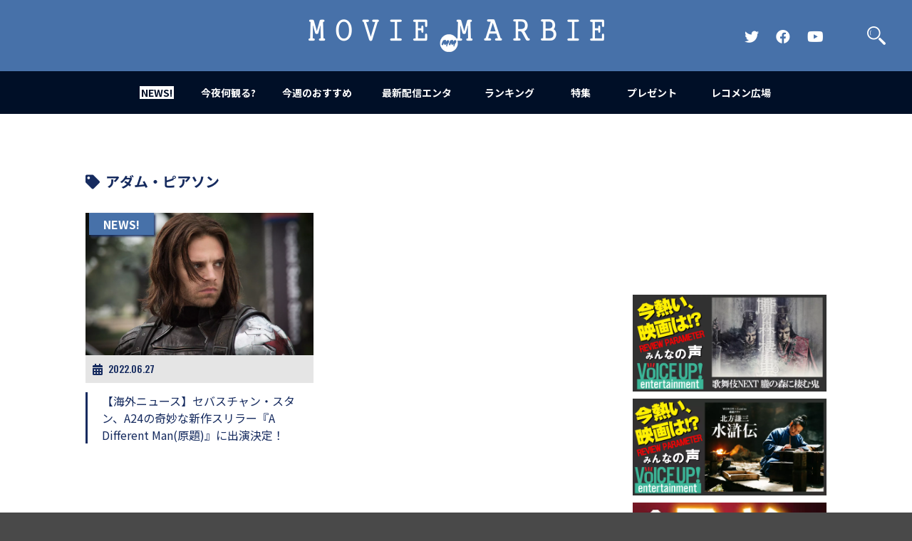

--- FILE ---
content_type: text/html; charset=utf-8
request_url: https://www.google.com/recaptcha/api2/aframe
body_size: 258
content:
<!DOCTYPE HTML><html><head><meta http-equiv="content-type" content="text/html; charset=UTF-8"></head><body><script nonce="PrFXNeM0e9n56laSlfkPFg">/** Anti-fraud and anti-abuse applications only. See google.com/recaptcha */ try{var clients={'sodar':'https://pagead2.googlesyndication.com/pagead/sodar?'};window.addEventListener("message",function(a){try{if(a.source===window.parent){var b=JSON.parse(a.data);var c=clients[b['id']];if(c){var d=document.createElement('img');d.src=c+b['params']+'&rc='+(localStorage.getItem("rc::a")?sessionStorage.getItem("rc::b"):"");window.document.body.appendChild(d);sessionStorage.setItem("rc::e",parseInt(sessionStorage.getItem("rc::e")||0)+1);localStorage.setItem("rc::h",'1769317485492');}}}catch(b){}});window.parent.postMessage("_grecaptcha_ready", "*");}catch(b){}</script></body></html>

--- FILE ---
content_type: text/css
request_url: https://moviemarbie.com/wp/wp-content/themes/moviemarbie2020/style.css
body_size: 136
content:
@charset "utf-8";
/* CSS Document */

@import url("css/default.css");
@import url("css/layout.min.css");
@import url("css/add_css.css");